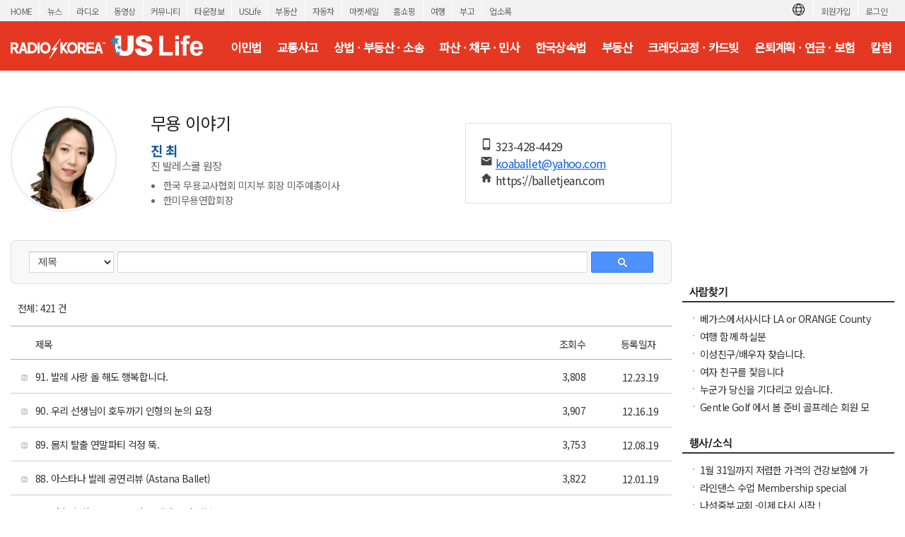

--- FILE ---
content_type: text/html; charset=utf-8
request_url: https://www.google.com/recaptcha/api2/aframe
body_size: 269
content:
<!DOCTYPE HTML><html><head><meta http-equiv="content-type" content="text/html; charset=UTF-8"></head><body><script nonce="SZDqbWDC75B9J-h_kmF1_Q">/** Anti-fraud and anti-abuse applications only. See google.com/recaptcha */ try{var clients={'sodar':'https://pagead2.googlesyndication.com/pagead/sodar?'};window.addEventListener("message",function(a){try{if(a.source===window.parent){var b=JSON.parse(a.data);var c=clients[b['id']];if(c){var d=document.createElement('img');d.src=c+b['params']+'&rc='+(localStorage.getItem("rc::a")?sessionStorage.getItem("rc::b"):"");window.document.body.appendChild(d);sessionStorage.setItem("rc::e",parseInt(sessionStorage.getItem("rc::e")||0)+1);localStorage.setItem("rc::h",'1769836845269');}}}catch(b){}});window.parent.postMessage("_grecaptcha_ready", "*");}catch(b){}</script></body></html>

--- FILE ---
content_type: text/plain; charset=utf-8
request_url: https://ads.adthrive.com/http-api/cv2
body_size: 3871
content:
{"om":["00dc5444-caca-4e7c-a1e2-b63f0abf6bea","07qjzu81","0iyi1awv","0sm4lr19","1","1028_8728253","1028_8739779","10310289136970_462615644","10310289136970_462792978","10310289136970_593674671","10310289136970_594352012","11142692","11509227","1185:1609898029","1185:1610326628","1185:1610326728","11896988","12010080","12010084","12010088","12171164","12171239","12184310","124843_10","124844_24","124848_8","12552096","1606221","1610326628","1610326728","1611092","1dynz4oo","1h7yhpl7","1qycnxb6","1wwvmrwd","2132:45563139","2132:45999649","2132:46037436","2132:46039087","2132:46352353","2249:567996566","2249:691910064","2249:703669956","2307:1h7yhpl7","2307:2gukmcyp","2307:3v2n6fcp","2307:4etfwvf1","2307:4ticzzkv","2307:63aofd4c","2307:77gj3an4","2307:7uqs49qv","2307:8orkh93v","2307:9krcxphu","2307:9nex8xyd","2307:b57avtlx","2307:b5idbd4d","2307:bsgbu9lt","2307:bu0fzuks","2307:c1hsjx06","2307:c9os9ajg","2307:cbg18jr6","2307:cuudl2xr","2307:ddr52z0n","2307:dsugp5th","2307:egtdks83","2307:ey8vsnzk","2307:f3tdw9f3","2307:hffavbt7","2307:j1lywpow","2307:js8e452g","2307:jyqeveu5","2307:khogx1r1","2307:lp37a2wq","2307:nmuzeaa7","2307:o8icj9qr","2307:ox2tly0t","2307:r0u09phz","2307:rz1kxzaf","2307:s4w0zwhd","2307:tdv4kmro","2307:tqrzcy9l","2307:u30fsj32","2307:u4atmpu4","2307:ubjltf5y","2307:vhlpsbep","2307:x3nl5llg","2307:xc88kxs9","2307:xv2pxoj4","23pz5ng5","2409_15064_70_85445193","2409_25495_176_CR52092920","2409_25495_176_CR52092921","2409_25495_176_CR52092923","2409_25495_176_CR52153848","2409_25495_176_CR52178316","2409_25495_176_CR52178317","2409_25495_176_CR52186411","248492542","25_53v6aquw","25_oz31jrd0","25_pz8lwofu","25_yi6qlg3p","262592","2676:85392866","2676:85392872","2676:85392885","2676:85402390","2676:85659424","2676:85672701","2676:85672714","2676:85672717","2676:86082706","2676:86082991","2676:86136307","2676:86410641","2676:86411178","2676:86434184","2676:86434202","2676:86434211","2676:86434380","2676:86434384","2676:86434410","2676:86434411","2676:86434415","2676:86434523","2676:86434556","2676:86434560","2676:86434747","2676:86434781","2676:86434787","2676:86688879","2676:86689258","2676:86689376","2676:86689508","2676:86690124","2676:86690127","2676:86690135","2676:86739537","2760:176_CR52092921","2760:176_CR52092923","2760:176_CR52178317","2760:176_CR52186411","2jjp1phz","2mokbgft","308_125203_20","308_125204_13","3259298","33347569","3335_25247_700109379","33438474","33605623","33637455","34182009","34534189","3490:CR52092921","3490:CR52092922","3490:CR52178316","3646_185414_T26469802","3658_104709_c9os9ajg","3658_136236_9jse9oga","3658_1406006_T26265359","3658_15078_cuudl2xr","3658_15106_u4atmpu4","3658_15866_96srbype","3658_16352_b57avtlx","3658_175625_bsgbu9lt","3658_175625_jyqeveu5","3658_184142_T26068409","3658_184142_T26520074","3658_203382_f3tdw9f3","3658_22070_c3mkzf1p","3658_22070_ct0wxkj7","3658_22070_cxntlnlg","3658_22079_mne39gsk","3658_608642_5s8wi8hf","381513943572","39369099","3LMBEkP-wis","3v2n6fcp","409_216326","409_216386","409_216406","409_225977","409_225983","409_226374","409_227223","42171159","44_CO4OZNJF6RHTTMF6FMD2H3","48449219","485027845327","48514645","48514662","49123012","49123013","492075","4etfwvf1","4ticzzkv","4yesq9qe","521167","53v6aquw","54269132","547788","5504:203733","5504:203863","5504:203864","5510:u4atmpu4","554440","554443","5563_66529_OADD2.7353040902705_1EI6JL1KCNZJQTKTNU","557_409_223589","557_409_228105","558240","558_93_haf4w7r0","558_93_rz1kxzaf","558_93_u4atmpu4","56341213","59751563","5s8wi8hf","5vg29sv8","60325468","61900466","61916211","61916223","61916225","61916227","61916229","61926845","61932920","61932925","61932933","62187798","627225143","627227759","627309156","627309159","627506494","628222860","628359076","628360579","628360582","628444259","628444349","628444433","628444439","628456307","628456382","628622163","628622172","628622175","628622244","628622247","628683371","628687043","628687157","628687460","628687463","628803013","628841673","629007394","629009180","629167998","629168001","629168010","629168565","629171196","629171202","629255550","62951578","62964130","62976224","62977989","62978076","630137823","630928655","632096508","6329020","63barbg1","646245135","651637459","651637461","659713728691","670458875","680_99480_700109379","683738007","683738706","690_99485_1610326628","690_99485_1610326728","694906156","694912939","697622320","697893306","697893422","697896012","699460397","699461281","699461989","6jrz15kl","6mrds7pc","702397981","702423494","702720175","704889081","705115233","705115263","705115442","705115523","705116521","705116861","705117050","705119942","708727929","709257996","709746393","7354_138543_85445179","7354_138543_85445183","7354_138543_85809016","7354_217088_86434083","7354_217088_86434100","7354_217088_86434384","7354_217088_86434415","74243_74_18364017","74243_74_18364134","74_462792978","74wv3qdx","77298gj3an4","77gj3an4","79yrb2xv","7mp6p94c","7pmot6qj","7sf7w6kh","8145164","8193073","8193078","86434384","86434563","86434787","8666/7cd4d5087da37c02cd8f72043b73ba5e","8b5u826e","8o298rkh93v","8oadj1fy","8orkh93v","9057/0328842c8f1d017570ede5c97267f40d","9057/211d1f0fa71d1a58cabee51f2180e38f","90_12452429","97_8145122","97_8145128","97_8145129","97_8145130","97_8145135","97_8145139","97_8145164","97_8145177","97_8193073","97_8193078","9855/af4ceed1df2e72a9c1d01fc10459a8a9","9855/c4f4b44b9c1781e5730dbcc4c5c4539b","99r40b5e","9cjkvhqm","9n8lamyh","9nex8xyd","9qentkjb","a2uqytjp","a3ts2hcp","abhu2o6t","ad6783io","af9kspoi","ascierwp","b52987avtlx","b57avtlx","b5idbd4d","bd5xg6f6","bmp4lbzm","bsgbu9lt","bu0fzuks","c1hsjx06","c3dhicuk","c92985grpwi","c95grpwi","cr-2azmi2ttuatj","cr-2azmi2ttubwe","cr-9c_tzyk8r2dyeuzu","cr-aaqt0j5vubwj","cr-ccr05f6rv7uiu","cr-ccr05f8w17uiu","cr-ccrt5e1ty7uiu","cr-ccrt5e1ty7vjv","cr-dfttyl6yy7tmu","cr-dfttyl6yy7uiu","cr-dfttyl6yy7vjv","cr-g7ywwk2qvft","cr-h6q46o706lrgv2","cu298udl2xr","cuudl2xr","da4ry5vp","daw00eve","dcahxe7s","ddr52z0n","dsugp5th","e2c76his","e406ilcq","eal0nev6","ehc482l0","ewkg7kgl","extremereach_creative_76559239","eyprp485","f3tdw9f3","f6qmqhx2","fcn2zae1","fdujxvyb","fpbj0p83","fybdgtuw","g29thswx","g2ozgyf2","g4iapksj","g4kw4fir","g6bz708r","gtanzg70","haf4w7r0","hffavbt7","hgrz3ggo","hu8cf63l","i2aglcoy","ir7orip8","j1lywpow","k5lnzw20","ke1mmurj","kfzuk5ip","kli1n6qv","ksrdc5dk","ldsdwhka","ll29877hviy","ll77hviy","lp37a2wq","lxlnailk","muvxy961","n3egwnq7","n4mlvfy3","n8w0plts","niaytq9d","nmm1c7f0","nr5arrhc","ntjn5z55","o15rnfuc","o75mtqkr","o8icj9qr","ohemzniy","oj70mowv","p0odjzyt","p7176b0m","pagvt0pd","phlvi7up","piwneqqj","pvu20l8t","q9plh3qd","qt09ii59","quk7w53j","r0u09phz","r5cmledu","r6vl3f1t","riaslz7g","rka8obw7","rxj4b6nw","rz1kxzaf","rz2981kxzaf","s4s41bit","s4w0zwhd","s887ofe1","sjjqrcrc","sl57pdtd","t73gfjqn","ti0s3bz3","tia9w8zp","tjdlqflr","tq298rzcy9l","tqrzcy9l","u2x4z0j8","u30fsj32","u4atmpu4","ubjltf5y","utberk8n","v5w56b83","v705kko8","vdcb5d4i","vdpy7l2e","ve59bb3u","vfnvolw4","vhlpsbep","vwg10e52","w15c67ad","w8c88cph","wih2rdv3","wlxfvdbo","wvuhrb6o","x21s451d","x3nl5llg","xnx5isri","xtxa8s2d","y141rtv6","y47904lt","yq5t5meg","z7yr5xe5","zfexqyi5","zqs7z6cq","zwzjgvpw","7979132","7979135"],"pmp":[],"adomains":["123notices.com","1md.org","about.bugmd.com","acelauncher.com","adameve.com","akusoli.com","allyspin.com","askanexpertonline.com","atomapplications.com","bassbet.com","betsson.gr","biz-zone.co","bizreach.jp","braverx.com","bubbleroom.se","bugmd.com","buydrcleanspray.com","byrna.com","capitaloneshopping.com","clarifion.com","combatironapparel.com","controlcase.com","convertwithwave.com","cotosen.com","countingmypennies.com","cratedb.com","croisieurope.be","cs.money","dallasnews.com","definition.org","derila-ergo.com","dhgate.com","dhs.gov","displate.com","easyprint.app","easyrecipefinder.co","ebook1g.peptidesciences.com","fabpop.net","familynow.club","filejomkt.run","fla-keys.com","folkaly.com","g123.jp","gameswaka.com","getbugmd.com","getconsumerchoice.com","getcubbie.com","gowavebrowser.co","gowdr.com","gransino.com","grosvenorcasinos.com","guard.io","hero-wars.com","holts.com","instantbuzz.net","itsmanual.com","jackpotcitycasino.com","justanswer.com","justanswer.es","la-date.com","lightinthebox.com","liverrenew.com","local.com","lovehoney.com","lulutox.com","lymphsystemsupport.com","manualsdirectory.org","meccabingo.com","medimops.de","mensdrivingforce.com","millioner.com","miniretornaveis.com","mobiplus.me","myiq.com","national-lottery.co.uk","naturalhealthreports.net","nbliver360.com","nikke-global.com","nordicspirit.co.uk","nuubu.com","onlinemanualspdf.co","original-play.com","outliermodel.com","paperela.com","paradisestays.site","parasiterelief.com","peta.org","photoshelter.com","plannedparenthood.org","playvod-za.com","printeasilyapp.com","printwithwave.com","profitor.com","quicklearnx.com","quickrecipehub.com","rakuten-sec.co.jp","rangeusa.com","refinancegold.com","robocat.com","royalcaribbean.com","saba.com.mx","shift.com","simple.life","spinbara.com","systeme.io","taboola.com","tackenberg.de","temu.com","tenfactorialrocks.com","theoceanac.com","topaipick.com","totaladblock.com","usconcealedcarry.com","vagisil.com","vegashero.com","vegogarden.com","veryfast.io","viewmanuals.com","viewrecipe.net","votervoice.net","vuse.com","wavebrowser.co","wavebrowserpro.com","weareplannedparenthood.org","xiaflex.com","yourchamilia.com"]}